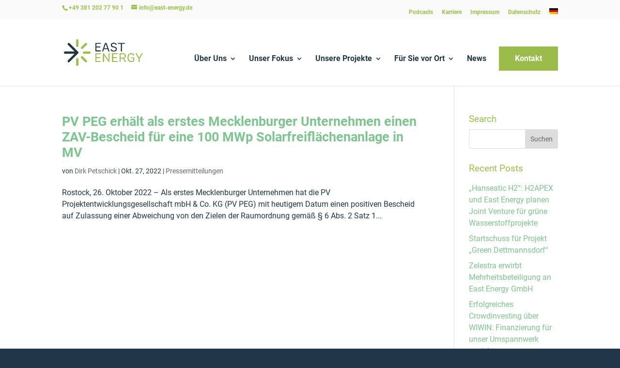

--- FILE ---
content_type: text/css; charset=utf-8
request_url: https://east-energy.de/wp-content/themes/Divi-Child/style.css?ver=4.27.5
body_size: 3930
content:
/*
 Theme Name:     Divi Child Theme - East Energy Edition
 Theme URI:      http://www.elegantthemes.com
 Description:    Child Theme for Divi Theme by Elegant Themes
 Author:         Divi.world
 Author URI:     http://divi.world
 Template:       Divi
 Version:        1.0.0
*/

/* Colors */
:root {
  --energy-blue-200: rgba(19,48,65,0.48);
  --energy-blue-400: #133041;
  --energy-blue-600: #071118;
  --energy-green-400: #99BC4B;
  --energy-green-600: #7E9C3A;
  --oncta: #ffffff;
  --on-primary-high: #ffffff;
  --clr-button: var(--energy-green-400);
  --clr-button-hover: var(--energy-green-600);
  --shadow: 0 0 50px rgba(0,0,0,0.05);
}


/* Fonts */
/* roboto-italic - latin */
@font-face {
  font-family: 'Roboto';
  font-style: italic;
  font-weight: 400;
  src: url('../fonts/roboto-v27-latin-italic.eot'); /* IE9 Compat Modes */
  src: local(''),
       url('/wp-content/themes/Divi-Child/fonts/roboto-v27-latin-italic.eot?#iefix') format('embedded-opentype'), /* IE6-IE8 */
       url('/wp-content/themes/Divi-Child/fonts/roboto-v27-latin-italic.woff2') format('woff2'), /* Super Modern Browsers */
       url('/wp-content/themes/Divi-Child/fonts/roboto-v27-latin-italic.woff') format('woff'), /* Modern Browsers */
       url('/wp-content/themes/Divi-Child/fonts/roboto-v27-latin-italic.ttf') format('truetype'), /* Safari, Android, iOS */
       url('/wp-content/themes/Divi-Child/fonts/roboto-v27-latin-italic.svg#Roboto') format('svg'); /* Legacy iOS */
}
/* roboto-regular - latin */
@font-face {
  font-family: 'Roboto';
  font-style: normal;
  font-weight: 400;
  src: url('/fonts/roboto-v27-latin-regular.eot'); /* IE9 Compat Modes */
  src: local(''),
       url('/wp-content/themes/Divi-Child/fonts/roboto-v27-latin-regular.eot?#iefix') format('embedded-opentype'), /* IE6-IE8 */
       url('/wp-content/themes/Divi-Child/fonts/roboto-v27-latin-regular.woff2') format('woff2'), /* Super Modern Browsers */
       url('/wp-content/themes/Divi-Child/fonts/roboto-v27-latin-regular.woff') format('woff'), /* Modern Browsers */
       url('/wp-content/themes/Divi-Child/fonts/roboto-v27-latin-regular.ttf') format('truetype'), /* Safari, Android, iOS */
       url('/wp-content/themes/Divi-Child/fonts/roboto-v27-latin-regular.svg#Roboto') format('svg'); /* Legacy iOS */
}
/* roboto-700 - latin */
@font-face {
  font-family: 'Roboto';
  font-style: normal;
  font-weight: 700;
  src: url('/wp-content/themes/Divi-Child/fonts/roboto-v27-latin-700.eot'); /* IE9 Compat Modes */
  src: local(''),
       url('/wp-content/themes/Divi-Child/fonts/roboto-v27-latin-700.eot?#iefix') format('embedded-opentype'), /* IE6-IE8 */
       url('/wp-content/themes/Divi-Child/fonts/roboto-v27-latin-700.woff2') format('woff2'), /* Super Modern Browsers */
       url('/wp-content/themes/Divi-Child/fonts/roboto-v27-latin-700.woff') format('woff'), /* Modern Browsers */
       url('/wp-content/themes/Divi-Child/fonts/roboto-v27-latin-700.ttf') format('truetype'), /* Safari, Android, iOS */
       url('/wp-content/themes/Divi-Child/fonts/roboto-v27-latin-700.svg#Roboto') format('svg'); /* Legacy iOS */
}

/* Replacement for deactivated google font via CDN */
* {
  font-family: 'Roboto', sans-serif;
}

body {
  font-weight: 400;
}


/* General layout - decrease padding for rows for mobile devices */
@media (max-width: 980px) {
  .et_pb_row {
    width: 90%;
}
}

/* Navigation */

#top-menu li {
  font-size: 16px;
}

#top-menu li li a {
  line-height: 1.2;
}

@media(min-width: 768px) {
  #top-menu li li a {
    width: 25rem;
    padding-bottom: 0.75rem;
  }
  .nav li ul {
    width: auto;
  margin-top: 0;
  }
  
}

/* Custom underline for active item */
@media(min-width: 980px) {
  .current_page_item::before {
    content: "";
    position: absolute;
    height: 0.125em;
    width: calc(100% - 22px);
    background: var(--energy-blue-400);
    top: 1.125em;
  }

  .menu-item-has-children .current_page_item:before {
    display: none;
  }
} 

/* Contact Button in Navigation */
#top-menu li.nav-button a {
  color: var(--oncta) !important;
  font-weight: 700;
  background: var(--energy-green-400);
  padding: 1rem 2rem !important;
  border: 1px solid var(--energy-green-400);
  border-radius: 0;
  -webkit-transition: border-radius 0.5s ease-in-out,background 0.5s ease-in-out;
  -moz-transition: border-radius 0.5s ease-in-out, background 0.5s ease-in-out;
  -o-transition: border-radius 0.5s ease-in-out, background 0.5s ease-in-out;
  transition: border-radius 0.5s ease-in-out, background 0.5s ease-in-out;
}

#top-menu li.nav-button a:hover {
  border-radius: 0 1em 0 1em;
  background: var(--energy-green-600);
  opacity: 1;
}

/* overwrites for fixed header */
.et-fixed-header #top-menu li.nav-button a {
  color: var(--oncta) !important;
  padding: 0.5rem 1.5rem !important;
}

/* Sticky navigation on mobile*/
@media (max-width: 980px) {
    .et_fixed_nav #main-header,
	.et_fixed_nav #top-header{
        position: fixed; 
    }
}

/* END Navigation */

/* Footer */

#main-footer {
  display: none;
}

#footer ul {
  list-style: none;
  padding-left: 0;
}

#footer li {
  padding-bottom: .875em;
}

#footer a,
#footer li a {
  color: var(--on-primary-high);
}

/* Helper Heading styles */

h1, h2, h3 {
  font-weight: 700;
}

.h1, .h1 p {
  font-size: 2rem !important;
}

.h2, .h2 p {
  font-size: 1.5rem !important;
}

.h3, .h3 p {
  font-size: 1rem !important
}

ul {
  margin-top: 0.5rem;
}

.subtitle, .subtitle p {
  font-size: 1.25rem;
  text-transform: uppercase;
  letter-spacing: 0.5px;
  font-weight: 500;
}

.et_pb_module.subtitle {
  margin-bottom: 1rem !important;
}

/* Helper shadow */
.shadow {
  box-shadow: var(--shadow);
  overflow: hidden;
}

/* Helper image leaf - Creates rounded border for larger images - desired ratio: 9:10 */
.image-leaf {
  border-radius: 5rem 0 5rem;
}

/* Helper reverse */
@media(max-width: 980px) {
  .reverse {
    display: flex;
    flex-direction: column-reverse;
  }
}

/*Helper Layout Grid */

.grid .et_pb_column{
  display: grid;
  gap: 1.25rem;
}

/* Reset margin-bottom for cards */
.grid .et_pb_module {
  margin-bottom: 0 !important;
}

/* Adjust height of cards */
.grid .et_pb_module_inner {
  height: 100%;
}

@media(min-width: 768px) {
.grid-3columns .et_pb_column {
  grid-template-columns: repeat(2,1fr);
}
}

@media(min-width: 1200px) {
  .grid-3columns .et_pb_column {
    grid-template-columns: repeat(3,1fr);
  }
  }


/* Buttons */

/* Super Long rule to overwrite padding */
.et_button_no_icon .et_pb_button, .et_button_no_icon .et_pb_button:hover, .et_button_no_icon.et_button_icon_visible.et_button_left .et_pb_button, .et_button_no_icon.et_button_left .et_pb_button:hover, .et_button_no_icon.woocommerce a.button.alt, .et_button_no_icon.woocommerce-page a.button.alt, .et_button_no_icon.woocommerce button.button.alt, .et_button_no_icon.woocommerce button.button.alt.disabled, .et_button_no_icon.woocommerce-page button.button.alt, .et_button_no_icon.woocommerce-page button.button.alt.disabled, .et_button_no_icon.woocommerce input.button.alt, .et_button_no_icon.woocommerce-page input.button.alt, .et_button_no_icon.woocommerce #respond input#submit.alt, .et_button_no_icon.woocommerce-page #respond input#submit.alt, .et_button_no_icon.woocommerce #content input.button.alt, .et_button_no_icon.woocommerce-page #content input.button.alt, .et_button_no_icon.woocommerce a.button, .et_button_no_icon.woocommerce-page a.button, .et_button_no_icon.woocommerce button.button, .et_button_no_icon.woocommerce-page button.button, .et_button_no_icon.woocommerce input.button, .et_button_no_icon.woocommerce-page input.button, .et_button_no_icon.woocommerce #respond input#submit, .et_button_no_icon.woocommerce-page #respond input#submit, .et_button_no_icon.woocommerce #content input.button, .et_button_no_icon.woocommerce-page #content input.button, .et_button_no_icon.woocommerce a.button.alt:hover, .et_button_no_icon.woocommerce-page a.button.alt:hover, .et_button_no_icon.woocommerce button.button.alt:hover, .et_button_no_icon.woocommerce button.button.alt.disabled:hover, .et_button_no_icon.woocommerce-page button.button.alt:hover, .et_button_no_icon.woocommerce-page button.button.alt.disabled:hover, .et_button_no_icon.woocommerce input.button.alt:hover, .et_button_no_icon.woocommerce-page input.button.alt:hover, .et_button_no_icon.woocommerce #respond input#submit.alt:hover, .et_button_no_icon.woocommerce-page #respond input#submit.alt:hover, .et_button_no_icon.woocommerce #content input.button.alt:hover, .et_button_no_icon.woocommerce-page #content input.button.alt:hover, .et_button_no_icon.woocommerce a.button:hover, .et_button_no_icon.woocommerce-page a.button:hover, .et_button_no_icon.woocommerce button.button:hover, .et_button_no_icon.woocommerce-page button.button:hover, .et_button_no_icon.woocommerce input.button:hover, .et_button_no_icon.woocommerce-page input.button:hover, .et_button_no_icon.woocommerce #respond input#submit:hover, .et_button_no_icon.woocommerce-page #respond input#submit:hover, .et_button_no_icon.woocommerce #content input.button:hover, .et_button_no_icon.woocommerce-page #content input.button:hover, .et_button_no_icon.et_button_icon_visible.et_button_left.woocommerce a.button.alt, .et_button_no_icon.et_button_icon_visible.et_button_left.woocommerce-page a.button.alt, .et_button_no_icon.et_button_icon_visible.et_button_left.woocommerce button.button.alt, .et_button_no_icon.et_button_icon_visible.et_button_left.woocommerce button.button.alt.disabled, .et_button_no_icon.et_button_icon_visible.et_button_left.woocommerce-page button.button.alt, .et_button_no_icon.et_button_icon_visible.et_button_left.woocommerce-page button.button.alt.disabled, .et_button_no_icon.et_button_icon_visible.et_button_left.woocommerce input.button.alt, .et_button_no_icon.et_button_icon_visible.et_button_left.woocommerce-page input.button.alt, .et_button_no_icon.et_button_icon_visible.et_button_left.woocommerce #respond input#submit.alt, .et_button_no_icon.et_button_icon_visible.et_button_left.woocommerce-page #respond input#submit.alt, .et_button_no_icon.et_button_icon_visible.et_button_left.woocommerce #content input.button.alt, .et_button_no_icon.et_button_icon_visible.et_button_left.woocommerce-page #content input.button.alt, .et_button_no_icon.et_button_icon_visible.et_button_left.woocommerce a.button, .et_button_no_icon.et_button_icon_visible.et_button_left.woocommerce-page a.button, .et_button_no_icon.et_button_icon_visible.et_button_left.woocommerce button.button, .et_button_no_icon.et_button_icon_visible.et_button_left.woocommerce-page button.button, .et_button_no_icon.et_button_icon_visible.et_button_left.woocommerce input.button, .et_button_no_icon.et_button_icon_visible.et_button_left.woocommerce-page input.button, .et_button_no_icon.et_button_icon_visible.et_button_left.woocommerce #respond input#submit, .et_button_no_icon.et_button_icon_visible.et_button_left.woocommerce-page #respond input#submit, .et_button_no_icon.et_button_icon_visible.et_button_left.woocommerce #content input.button, .et_button_no_icon.et_button_icon_visible.et_button_left.woocommerce-page #content input.button, .et_button_no_icon.et_button_left.woocommerce a.button.alt:hover, .et_button_no_icon.et_button_left.woocommerce-page a.button.alt:hover, .et_button_no_icon.et_button_left.woocommerce button.button.alt:hover, .et_button_no_icon.et_button_left.woocommerce button.button.alt.disabled:hover, .et_button_no_icon.et_button_left.woocommerce-page button.button.alt:hover, .et_button_no_icon.et_button_left.woocommerce-page button.button.alt.disabled:hover, .et_button_no_icon.et_button_left.woocommerce input.button.alt:hover, .et_button_no_icon.et_button_left.woocommerce-page input.button.alt:hover, .et_button_no_icon.et_button_left.woocommerce #respond input#submit.alt:hover, .et_button_no_icon.et_button_left.woocommerce-page #respond input#submit.alt:hover, .et_button_no_icon.et_button_left.woocommerce #content input.button.alt:hover, .et_button_no_icon.et_button_left.woocommerce-page #content input.button.alt:hover, .et_button_no_icon.et_button_left.woocommerce a.button:hover, .et_button_no_icon.et_button_left.woocommerce-page a.button:hover, .et_button_no_icon.et_button_left.woocommerce button.button:hover, .et_button_no_icon.et_button_left.woocommerce-page button.button:hover, .et_button_no_icon.et_button_left.woocommerce input.button:hover, .et_button_no_icon.et_button_left.woocommerce-page input.button:hover, .et_button_no_icon.et_button_left.woocommerce #respond input#submit:hover, .et_button_no_icon.et_button_left.woocommerce-page #respond input#submit:hover, .et_button_no_icon.et_button_left.woocommerce #content input.button:hover, .et_button_no_icon.et_button_left.woocommerce-page #content input.button:hover, .woocommerce input.button, .woocommerce input.button:hover {
  padding: 0.5em 3em !important;
}

.custom-button {
  font-size: 1rem !important;
  font-weight: 700 !important;
  background: var(--clr-button)!important;
  border-radius: 0 !important;
  padding: 0.5em 3em !important;
  border: 1px solid var(--clr-button) !important;
  -webkit-transition: border-radius 0.5s ease-in-out !important;
  -moz-transition: border-radius 0.5s ease-in-out !important;
  -o-transition: border-radius 0.5s ease-in-out !important;
  transition: border-radius 0.5s ease-in-out !important;
}

.custom-button:hover {
  background: var(--clr-button-hover) !important;
  border-color: var(--clr-button-hover) !important;
  border-radius: 0 1em 0 1em !important;
}

.custom-button__outline {
  background: none !important;
  color: var(--on-primary-high) !important;
  border-color: var(--on-primary-high) !important;
}

.custom-button__outline:hover {
  background: none !important;
  border-color: var(--on-primary-high) !important;
}

/* Sections */
@media (min-width: 768px) {
.et_pb_section {
    padding: 5rem 0;
}
}

/* Main slider */

.main-slider {
  max-width: 1440px;
  margin-left: auto;
  margin-right: auto;
}

.main-slider .et_pb_slide_description{
  text-align: left;
  padding-left: 0;
}

.main-slider__description {
 line-height: 1.375;
}

/* Avoid overlapping of arrows and slides */
@media(max-width: 1024px) {
  .et_pb_slide {
    padding: 6% 9%;
  }

  .et-pb-arrow-prev, .et-pb-arrow-next {
    font-size: 2rem;
  }

}

.main-slider h2 {
  font-size: 1.3rem;
}


@media(min-width: 1024px) {
  .main-slider h2 {
      font-size: 3rem;
      text-transform: uppercase;
      margin-bottom: 0.75rem;
  }

  .main-slider__description {
    max-width: 40rem;
    font-size: 1.5rem;
  }
}



.main-slider .et_pb_button {
  font-size: 1rem !important;
  font-weight: 700 !important;
  background: none !important;
  color: var(--on-primary-high) !important;
  border-radius: 0 !important;
  padding: 0.5em 3em !important;
  border: 1px solid var(--on-primary-high) !important;
  -webkit-transition: border-radius 0.5s ease-in-out !important;
  -moz-transition: border-radius 0.5s ease-in-out !important;
  -o-transition: border-radius 0.5s ease-in-out !important;
  transition: border-radius 0.5s ease-in-out !important;
}

.main-slider .et_pb_button:hover {
  background: none !important;
  border-color: var(--on-primary-high) !important;
  border-radius: 0 1em 0 1em !important;
}

/* Slider Dots */

.et-pb-controllers {
  bottom: 3.5rem;
  position: relative;
}

@media(min-width: 1024px) {
  .et-pb-controllers {
    bottom: 10rem;
  }
}

@media(min-width: 1350px) {
  .et-pb-controllers {
    bottom: 10rem;
    text-align: left;
    max-width: 1180px;
    margin-left: auto;
    margin-right: auto;
  }
}

.et-pb-controllers a {
  width: 1rem;
  height: 1rem;
  border-radius: 50%;
  border: 1px solid #fff;
  background: none;
}

/* Card */
.card {
  background: var(--on-primary-high);
  /*max-width: 24rem;*/
}

/* Card Topic */

.topic-card {
  height: 100%;
  box-shadow: var(--shadow);
  transition: transform 0.5s ease-in-out;
}

.topic-card:hover {
  transform: translateY(-1rem);
}

a .topic-card p {
  color: var(--energy-blue-400);
}

.topic-card--imagecontainer {
  width: 100%;
  height: 12.5rem;
  background-size: cover !important;
  background-repeat: no-repeat !important;
  //border-radius: 5rem 0 0 0;
}

.topic-card--content {
  padding: 1.5rem;
}

.topic-card--title {
  font-size: 1.25rem;
  font-weight: 700;
  padding-bottom: 0.5rem;
}

.topic-card--description {
  font-size: 0.875em;
  line-height: 1.6;
}

/* Round corners in grid layout */

@media(min-width: 1200px) {
  /* First card */
  .grid-3columns .et_pb_module:first-child .topic-card {
    border-radius: 5rem 0 0 0;
    overflow: hidden;
  }

  /* Third card */
  .grid-3columns .et_pb_module:nth-child(3) .topic-card {
    border-radius: 0 5rem 0 0;
    overflow: hidden;
  }

  /* Fourth card */
  .grid-3columns .et_pb_module:nth-child(4) .topic-card {
    border-radius: 0 0 0 5rem;
    overflow: hidden;
  }

  /* sixth card */
  .grid-3columns .et_pb_module:nth-child(6) .topic-card {
    border-radius: 0 0 5rem 0;
    overflow: hidden;
  }
}



/* Card Team Member */

.team-section-grid .et_pb_column{
	display: grid;
	gap: 1rem;
}

@media(min-width: 680px) {
.team-section-grid .et_pb_column {
		grid-template-columns: repeat(2, 1fr);
	}
}

@media(min-width: 1200px) {
.team-section-grid .et_pb_column {
		grid-template-columns: repeat(3, 1fr);
	gap: 2rem;
	}
}

@media(min-width: 1680px) {
.team-section-grid .et_pb_column {
		grid-template-columns: repeat(4, 1fr);
	gap: 2rem;
	}
}

.team-member {
  padding: 1.5rem;
  border-radius: 5rem 0;
  box-shadow: var(--shadow);
	max-width: 328px;
}

.team-member--information {
  padding-top: 1rem;
}

.team-member--imagecontainer {
  width: 100%;
  height: 12.5rem;
  background-size: cover !important;
  background-repeat: no-repeat !important;
  border-radius: 5rem 0 0 0;
}

@media(max-width: 768px) {
	.team-member--imagecontainer {
	  //height: 20rem;
	}
}

.team-section-grid .team-member--imagecontainer {
  aspect-ratio: 26/29;
	height: auto;
	max-width: inherit;
}

.team-section-grid .team-member {
	max-width: inherit;
}

.team-member--name {
  font-size: 1.25rem;
  font-weight: 700;
  padding-bottom: 0.5rem;
}

.team-member--contact {
	display: flex;
	gap: 0.5rem;
}

.team-member--email {
  display: flex;
  gap: 0.5rem;
  flex-grow: 1
}
/* Display text "Ihr ansprechpartner" */
.team-member--ansprechpartner.off {
  display: none;
}

/* Display contact information*/
.team-member--email.off {
  display: none;
}

.team-member--ansprechpartner {
  color: var(--energy-blue-200);
  margin-top: 0.75rem;
}

/* Display linkedin information*/
.team-member--linkedin.off {
  display: none;
}

/* Card Job Opening */
.job-card {
  box-shadow: var(--shadow);
  padding: 3rem 2rem 3rem 3rem;
  border-radius: 5rem 0 0;
}

@media(max-width: 480px) {
  .job-card {
    padding: 1.5rem 1rem 1.5rem 1.5rem;
    border-radius: 2.5rem 0 0;
  }
}

.job-card--position {
  font-size: 1.25rem;
  font-weight: 700;
  padding-bottom: 0.5rem;
}

.job-card--position span {
  font-size: 0.75em;
}

.job-card--meta {
  color: var(--energy-blue-200);
  display: flex;
  flex-direction: row;
  align-items: center;
  gap: 2rem;
  margin-bottom: 0.5rem;
}

.job-card--meta > * {
  padding: 0;
}

.job-card--location {
  display: flex;
  gap: 0.25rem;
}

/* News Section */
.et_pb_bg_layout_light .et_pb_post .post-meta, 
.et_pb_bg_layout_light .et_pb_portfolio_item .post-meta, 
.et_pb_bg_layout_light .et_pb_post .post-meta a, 
.et_pb_bg_layout_light .et_pb_portfolio_item .post-meta a, 
.et_pb_bg_layout_light p.et_pb_title_meta_container, 
.et_pb_bg_layout_light p.et_pb_title_meta_container a {
  color: var(--energy-blue-200);

}

.post-meta a {
  pointer-events: none !important;
}

/* Change order of meta and title */
.et_pb_post {
  display: flex;
  flex-direction: column;
}

.et_pb_posts .entry-title {
  order: 2;
  margin-bottom: 1.5rem;
}
.et_pb_posts .post-meta {
  order: 1;
}
.et_pb_posts .post-content {
  order: 3;
}

.et_pb_posts .post-content p{
  color: var(--energy-blue-400);
}

@media(min-width: 768px) {
  .et_pb_posts .post-content p {
    font-size: 1.125rem !important;
    line-height: 1.6;
  }
}

/* Interactive Maps */

.iwm_map_canvas circle {
  stroke: var(--energy-blue-400);
  fill: var(--energy-green-400);
  stroke-width: 3px;
}

#projectmap p {
  padding: 0;
  margin-bottom: -0.5rem;
}



/*
Gravity Forms
-------------------------------------------------------
-------------------------------------------------------
*/

/* align checkbox to the top */

.et_pb_row .gform_wrapper.gravity-theme .gfield-choice-input {
  margin-top: 5px;
  vertical-align: top;
}


.gf_progressbar_wrapper {
  display: none;
}

.gform_wrapper .gform_page_footer .button.gform_next_button,
.gform_wrapper .gform_page_footer .button.gform_previous_button {
  display: -moz-inline-stack;
  display: inline-block;
  border: 2px solid #000;
  padding: 8px 30px;
}


/* Deactive borders for error messages */


.gform_wrapper .hide-label .gfield_label,
.gfield_required {
  display: none !important;
}

.gform_wrapper.gravity-theme .gfield_label {
  font-weight: 500 !important;
  opacity: 0.7;
}

.gform_wrapper input[type=text],
.gform_wrapper input[type=email],
.gform_wrapper textarea {
  padding: 0.75rem !important;
  color: var(--energy-blue-400);
  border: 1px solid #13304131;
  box-shadow: inset 0 0 6px 0 rgba(0, 0, 0, 0.10);
}



/* Error messages */

.gform_wrapper div.validation_error {
  display: none;
}

.gform_wrapper li.gfield.gfield_error,
.gform_wrapper li.gfield.gfield_error.gfield_contains_required.gfield_creditcard_warning {
  border: none !important;
}


/* Form Buttons */

.gform_wrapper .gform_footer input.button,
.gform_wrapper .gform_footer input[type="submit"],
.gform_wrapper .gform_page_footer input.button,
.gform_wrapper .gform_page_footer input[type="submit"] {
  font-size: 1rem !important;
  font-weight: 700 !important;
  background: var(--clr-button)!important;
  border-radius: 0 !important;
  padding: 1em 3em !important;
  border: 1px solid var(--clr-button) !important;
  color: var(--oncta);
  -webkit-transition: border-radius 0.5s ease-in-out !important;
  -moz-transition: border-radius 0.5s ease-in-out !important;
  -o-transition: border-radius 0.5s ease-in-out !important;
  transition: border-radius 0.5s ease-in-out !important;
}

.gform_wrapper .gform_footer input.button:hover,
.gform_wrapper .gform_footer input[type="submit"]:hover,
.gform_wrapper .gform_page_footer input.button:hover,
.gform_wrapper .gform_page_footer input[type="submit"]:hover {
  background: var(--clr-button-hover) !important;
  border-color: var(--clr-button-hover) !important;
  border-radius: 0 1em 0 1em !important;
  cursor: pointer;
}

/*
input.text,
input.title,
input[type=email],
input[type=password],
input[type=tel],
input[type=text],
select,
textarea {
  background-color: #F0F4F8;
  border: none;
  color: #627D98;
}
*/

.vimeo-container {
    padding: 0 !important;
  }